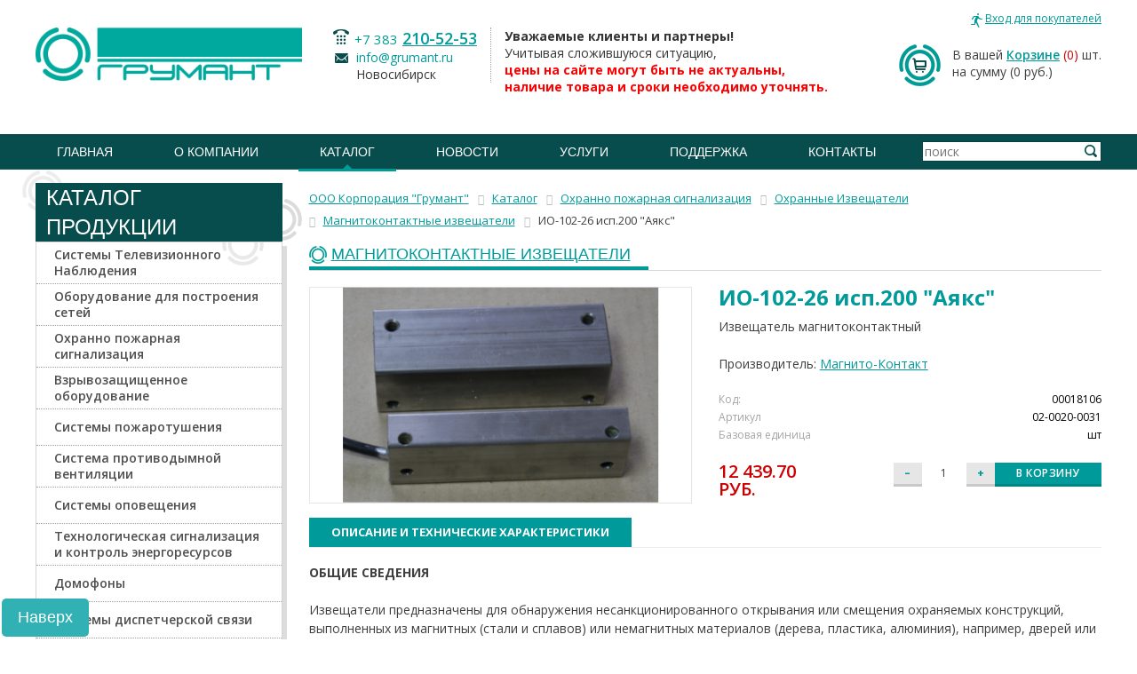

--- FILE ---
content_type: text/html; charset=UTF-8
request_url: https://www.grumant.ru/production/catalog/00018106
body_size: 19414
content:
<!DOCTYPE html>
<!--[if lt IE 7 ]><html lang="ru" class="no-js ie6"><![endif]-->
<!--[if IE 7 ]><html lang="ru" class="no-js ie7"><![endif]-->
<!--[if IE 8 ]><html lang="ru" class="no-js ie8"><![endif]-->
<!--[if IE 9 ]><html lang="ru" class="no-js ie9"><![endif]-->
<!--[if (gt IE 9)|!(IE)]><!--><html lang="ru" class="no-js"><!--<![endif]-->
<head>
	<meta http-equiv="Content-Type" content="text/html; charset=UTF-8" />
<meta name="robots" content="index, follow" />
<meta name="keywords" content="ио-102-26 исп.200 &amp;quot;аякс&amp;quot;, купить ИО-102-26 исп.200 &amp;quot;Аякс&amp;quot;, купить в Новосибирске ИО-102-26 исп.200 &amp;quot;Аякс&amp;quot;, приобрести ИО-102-26 исп.200 &amp;quot;Аякс&amp;quot;, установить ИО-102-26 исп.200 &amp;quot;Аякс&amp;quot;, купить  Магнито-Контакт" />
<meta name="description" content="ИО-102-26 исп.200 &amp;quot;Аякс&amp;quot; | Магнито-Контакт | Извещатель магнитоконтактный, от Корпорация &amp;quot;Грумант&amp;quot;" />
<link rel="canonical" href="https://www.grumant.ru/production/catalog/00018106" />
<script data-skip-moving="true">(function(w, d, n) {var cl = "bx-core";var ht = d.documentElement;var htc = ht ? ht.className : undefined;if (htc === undefined || htc.indexOf(cl) !== -1){return;}var ua = n.userAgent;if (/(iPad;)|(iPhone;)/i.test(ua)){cl += " bx-ios";}else if (/Windows/i.test(ua)){cl += ' bx-win';}else if (/Macintosh/i.test(ua)){cl += " bx-mac";}else if (/Linux/i.test(ua) && !/Android/i.test(ua)){cl += " bx-linux";}else if (/Android/i.test(ua)){cl += " bx-android";}cl += (/(ipad|iphone|android|mobile|touch)/i.test(ua) ? " bx-touch" : " bx-no-touch");cl += w.devicePixelRatio && w.devicePixelRatio >= 2? " bx-retina": " bx-no-retina";if (/AppleWebKit/.test(ua)){cl += " bx-chrome";}else if (/Opera/.test(ua)){cl += " bx-opera";}else if (/Firefox/.test(ua)){cl += " bx-firefox";}ht.className = htc ? htc + " " + cl : cl;})(window, document, navigator);</script>


<link href="/bitrix/css/main/bootstrap.css?1678106057141508" type="text/css"  rel="stylesheet" />
<link href="/bitrix/js/ui/design-tokens/dist/ui.design-tokens.css?172189041426358" type="text/css"  rel="stylesheet" />
<link href="/bitrix/js/ui/fonts/opensans/ui.font.opensans.css?16781059912555" type="text/css"  rel="stylesheet" />
<link href="/bitrix/js/main/popup/dist/main.popup.bundle.css?176179799531694" type="text/css"  rel="stylesheet" />
<link href="/bitrix/templates/old_inside_full/components/grumant_old/catalog/catalog-index/style.css?16781060551121" type="text/css"  rel="stylesheet" />
<link href="/bitrix/templates/old_inside_full/components/bitrix/catalog.element/.default/style.css?167810605725561" type="text/css"  rel="stylesheet" />
<link href="/bitrix/components/grumant_old/breadcrumb/templates/.default/style.css?1678105999585" type="text/css"  rel="stylesheet" />
<link href="/bitrix/components/bitrix/sale.prediction.product.detail/templates/.default/style.css?1678106004381" type="text/css"  rel="stylesheet" />
<link href="/bitrix/templates/old_inside_full/components/bitrix/catalog.element/.default/themes/black/style.css?1678106057594" type="text/css"  rel="stylesheet" />
<link href="/styles/normalize.css?167810547691" type="text/css"  data-template-style="true"  rel="stylesheet" />
<link href="/styles/screen.css?1678105476201794" type="text/css"  data-template-style="true"  rel="stylesheet" />
<link href="/styles/jquery.fancybox.css?16781054764273" type="text/css"  data-template-style="true"  rel="stylesheet" />
<link href="/styles/jquery.bxslider.css?16781054763957" type="text/css"  data-template-style="true"  rel="stylesheet" />
<link href="/bitrix/templates/.default/components/bitrix/sale.basket.basket.line/header-basket/style.css?16781060534160" type="text/css"  data-template-style="true"  rel="stylesheet" />
<link href="/bitrix/templates/old_inside_full/components/grumant_old/menu/top-menu/style.css?1678106054851" type="text/css"  data-template-style="true"  rel="stylesheet" />
<link href="/bitrix/templates/old_inside_full/components/grumant_old/menu/bottom-menu/style.css?1678106054581" type="text/css"  data-template-style="true"  rel="stylesheet" />
<link href="/bitrix/templates/old_inside_full/template_styles.css?1678106057245" type="text/css"  data-template-style="true"  rel="stylesheet" />




<script type="extension/settings" data-extension="currency.currency-core">{"region":"ru"}</script>



	<title>ИО-102-26 исп.200 &quot;Аякс&quot; | Извещатель магнитоконтактный</title>
		<meta name="cmsmagazine" content="ce3dd2eb434b96b3a51364fea7d4b7de" />
	<link href='//fonts.googleapis.com/css?family=Open+Sans:400,300italic,300,400italic,700,700italic,600,600italic&subset=latin,cyrillic' rel='stylesheet' type='text/css' />
		
				<!--[if lte IE 9 ]><link type="text/css" href="/styles/ie-fix.css" rel="stylesheet" /><![endif]-->
				
															
	</head>
	<body>
        <div id="panel"></div>
		<div id="nofooter" class="fix_bottom_bar">
			<div class="nofooter_top">
				<div class="nofooter_cell">
					<div class="nofooter_cont">
						<div id="header" style="margin: 0 0 15px;">
							<div class="wrapper">
								<div class="header_top1">                            
									
									<div class="header_office">
										<noindex>
											<!--'start_frame_cache_iIjGFB'-->
<a rel="nofollow" href="#login_form" class="login_link modal_link" id="auth_top_form"><span class="link_text">Вход для покупателей</span></a>
<div class="hidden">
    <div id="login_form" class="modal_wrapper">
        <div class="modal_title">авторизация</div>
        <div class="login_form">

<form name="system_auth_form6zOYVN" method="post" target="_top" action="/production/catalog/00018106?login=yes" class="validate_form" novalidate>
	<input type="hidden" name="backurl" value="/production/catalog/00018106" />
	<input type="hidden" name="AUTH_FORM" value="Y" />
	<input type="hidden" name="TYPE" value="AUTH" />
    
    <ul class="form_grid">
        <li class="form_row">
            <div class="form_cell title_cell">Логин</div>
            <div class="form_cell">
                <input type="text" name="USER_LOGIN" maxlength="50" value="" size="17" class="input_style" required />
            </div>
        </li>
        <li class="form_row">
            <div class="form_cell title_cell">Пароль</div>
            <div class="form_cell">
                <input type="password" name="USER_PASSWORD" maxlength="50" size="17" class="input_style" required />
            </div>
        </li>
    </ul>
	<div class="button_block"><button type="submit" name="Login" value="Войти" class="button_style type-1 pie-fix" style="color:#fff;"><span class="button_text">войти</span></button></div>
    <div class="forgot_password"><noindex><a href="/personal/profile/?forgot_password=yes&amp;backurl=%2Fproduction%2Fcatalog%2F00018106" rel="nofollow">Забыли пароль</a></noindex></div>
            <div class="registration_link_wrap"><noindex><a href="/personal/profile/?register=yes&amp;backurl=%2Fproduction%2Fcatalog%2F00018106" rel="nofollow" class="registration_link"><span class="link_text">Регистрация</span></a></noindex></div>
        


</form>
        </div>
    </div>
</div>
<!--'end_frame_cache_iIjGFB'--> 
										</noindex>
									</div>
								</div>
								<div class="header_top column_wrapper">
									<div class="left_column">
										<div class="left_cont">
																					<a rel="nofollow" id="logo" href="/"><img src="/files/logo.png" alt="Грумант" class="logo_img" /></a>
																				</div>
									</div>
									<div class="center_column">
										<div class="center_cont">
											<div class="header_contact">
											<div class="contact_column dotted">
	<div class="contact_item">
 <span class="phone_style show_icon"><span class="phone_code"> +7 383</span> <a href="tel:+73832105253">210-52-53</a></span>
	</div>
	<div class="contact_item">
 <span class="email_style show_icon"><a href="mailto:info@grumant.ru" rel="nofollow">info@grumant.ru</a> <br>
		 Новосибирск </span>
	</div>
</div>
<div class="contact_column left_padd">
	<div class="contact_item">
 <b>Уважаемые клиенты и партнеры!</b><br>
			 Учитывая сложившуюся ситуацию,<br>
 <b><span style="color: #ff0000;">цены на сайте могут быть не актуальны,<br>
			 наличие товара и сроки необходимо уточнять.</span></b>
	</div>
</div>
 <br> 
											</div>
										</div>
									</div>
									<div class="right_column">
										<div class="right_cont">
										<div id="bx_basketFKauiI" class="bx-basket bx-opener"><!--'start_frame_cache_bx_basketFKauiI'--><div class="bx-hdr-profile">
	<div class="header_basket">			В вашей <a href="/personal/cart/" class="basket_link">Корзине</a>				<span class="basket_count">(0)</span> шт.
						<br />
			<span>
				на сумму									(0 руб.)
							</span>
							</div>
</div><!--'end_frame_cache_bx_basketFKauiI'--></div>
										</div>
									</div>
								</div>
							</div>
							<div class="header_middle">
								<div class="wrapper column_wrapper">
									<div class="header_search">
									
<form action="/production/" method="get">
    <div class="input_style input_wrap">
        <input type="text" name="q" value="" size="15" maxlength="50"  class="input_style search_input" placeholder="поиск" />
        <div class="button_block"><button name="s" type="submit" value="Поиск" class="search_button"><i class="button_icon"></i></button></div>
        <input type="hidden" name="how" value="r" />
    </div>
</form>
									</div>
									<div id="main_menu">
									 

<nav class="menu_wrap">
    <ul class="default_list menu_list justify_list">
                <li class="menu_item "><a class="menu_link" href="/"><span class="link_text">Главная</span></a></li>
	
				<li class="menu_item ">
				<a class="menu_link" href="/about/">О компании</a>
				<ul class="submenu">

	
	
	
	
						<li class="menu_item">
					<a class="menu_link" href="/about/"> О нас </a>
				</li>
		
	
	
	
	
						<li class="menu_item">
					<a class="menu_link" href="/about/license/">Лицензии</a>
				</li>
		
	
	
	
	
						<li class="menu_item">
					<a class="menu_link" href="/about/rekvizity.php">Реквизиты</a>
				</li>
		
	
	
	
	
						<li class="menu_item">
					<a class="menu_link" href="/about/certificates/">Сертификаты партнеров</a>
				</li>
		
	
	
	
	
						<li class="menu_item">
					<a class="menu_link" href="/about/partners/">Партнеры</a>
				</li>
		
	
	
	
	
						<li class="menu_item">
					<a class="menu_link" href="/about/vacancy/">Вакансии</a>
				</li>
		
	
	
			</ul></li>	
				<li class="menu_item current">
				<a class="menu_link" href="/production/">Каталог</a>
				<ul class="submenu">

	
	
	
	
						<li class="menu_item">
					<a class="menu_link" href="/production/">Каталог</a>
				</li>
		
	
	
	
	
						<li class="menu_item">
					<a class="menu_link" href="/production/proizvoditeli/">Производители</a>
				</li>
		
	
	
	
	
						<li class="menu_item">
					<a class="menu_link" href="/price/">Прайс-лист</a>
				</li>
		
	
	
	
	
						<li class="menu_item">
					<a class="menu_link" href="/marketing/">Маркетинговая информация</a>
				</li>
		
	
	
	
	
						<li class="menu_item">
					<a class="menu_link" href="/production/information-faq/">Информация для клиентов</a>
				</li>
		
	
	
			</ul></li>	
				<li class="menu_item ">
				<a class="menu_link" href="/news/">Новости</a>
				<ul class="submenu">

	
	
	
	
						<li class="menu_item">
					<a class="menu_link" href="/news/">Новости компании</a>
				</li>
		
	
	
	
	
						<li class="menu_item">
					<a class="menu_link" href="/news/partners/">Новости партнеров</a>
				</li>
		
	
	
	
	
						<li class="menu_item">
					<a class="menu_link" href="/news/seminars/">Семинары</a>
				</li>
		
	
	
	
	
						<li class="menu_item">
					<a class="menu_link" href="/news/articles/">Статьи</a>
				</li>
		
	
	
	
	
						<li class="menu_item">
					<a class="menu_link" href="/news/exhibition/">Выставки</a>
				</li>
		
	
	
			</ul></li>	
				<li class="menu_item ">
				<a class="menu_link" href="/services/">Услуги</a>
				<ul class="submenu">

	
	
	
	
						<li class="menu_item">
					<a class="menu_link" href="/services/podbor-oborudovaniya-videonablyudeniya/">Подбор оборудования видеонаблюдения</a>
				</li>
		
	
	
	
	
						<li class="menu_item">
					<a class="menu_link" href="/services/razrabotka-proektov-po-sokhraneniyu-obektov-kulturnogo-naslediya/">Разработка проектов по сохранению объектов культурного наследия</a>
				</li>
		
	
	
	
	
						<li class="menu_item">
					<a class="menu_link" href="/services/arenda-arochnykh-metallodetektorov/">Аренда арочных металлодетекторов</a>
				</li>
		
	
	
			</ul></li>	
				<li class="menu_item ">
				<a class="menu_link" href="/podderzhka/">Поддержка</a>
				<ul class="submenu">

	
	
	
	
						<li class="menu_item">
					<a class="menu_link" href="/podderzhka/zapros-v-tekhpodderzhku/">Запрос в техподдержку</a>
				</li>
		
	
	
	
	
						<li class="menu_item">
					<a class="menu_link" href="/podderzhka/kalkulyatory/">Калькуляторы</a>
				</li>
		
	
	
			</ul></li>	
	
						<li class="menu_item">
					<a class="menu_link" href="/contacts/">Контакты</a>
				</li>
		
	
	


</ul>
</nav>
									</div>
								</div>
							</div>
							                            						</div><!--header-->
						<div id="content" class="typography_content">
							<div class="wrapper">
							<div class='row'>
	<div class='col-xs-12'>
		
<div class="component_container bx-catalog-element bx-black" id="bx_117848907_44768"
	itemscope itemtype="http://schema.org/Product">
	<div class="row">
  <div class="col-xs-3">
		
<div class="component_container left_menu catalog_menu">
	<header class="component_head">
		<i class="circle_icon icon-1"></i><i class="circle_icon icon-2"></i>
		<div class="component_title">Каталог Продукции</div>
	</header>
	<div class="component_body pie-fix">
		<i class="circle_icon icon-1"></i><i class="circle_icon icon-2"></i>
		
	<div class="left_menu">
		
	<ul class='default_list menu_list'>
	<li class="menu_item toggle_container" id="bx_3675056393_2102">
				<div class="toggle_group">
					<div class="toggle_head">

						<a class="menu_link" href="/production/catalog/sistemy_televizionnogo_nablyudeniya/">
							<span class="vertical_cn">
								<span class="link_text">Системы Телевизионного Наблюдения</span>
							</span>
						</a>

					</div>
				</div>

			</li>
	<li class="menu_item toggle_container" id="bx_3675056393_2096">
				<div class="toggle_group">
					<div class="toggle_head">

						<a class="menu_link" href="/production/catalog/oborudovanie_dlya_postroeniya_setey/">
							<span class="vertical_cn">
								<span class="link_text">Оборудование для построения сетей</span>
							</span>
						</a>

					</div>
				</div>

			</li>
	<li class="menu_item toggle_container" id="bx_3675056393_2098">
				<div class="toggle_group">
					<div class="toggle_head">

						<a class="menu_link" href="/production/catalog/okhranno_pozharnaya_signalizatsiya/">
							<span class="vertical_cn">
								<span class="link_text">Охранно пожарная сигнализация</span>
							</span>
						</a>

					</div>
				</div>

			</li>
	<li class="menu_item toggle_container" id="bx_3675056393_2857">
				<div class="toggle_group">
					<div class="toggle_head">

						<a class="menu_link" href="/production/catalog/vzryvozashchishchennoe-oborudovanie/">
							<span class="vertical_cn">
								<span class="link_text">Взрывозащищенное оборудование</span>
							</span>
						</a>

					</div>
				</div>

			</li>
	<li class="menu_item toggle_container" id="bx_3675056393_2258">
				<div class="toggle_group">
					<div class="toggle_head">

						<a class="menu_link" href="/production/catalog/sistemy_pozharotusheniya/">
							<span class="vertical_cn">
								<span class="link_text">Системы пожаротушения</span>
							</span>
						</a>

					</div>
				</div>

			</li>
	<li class="menu_item toggle_container" id="bx_3675056393_3123">
				<div class="toggle_group">
					<div class="toggle_head">

						<a class="menu_link" href="/production/catalog/sistema_protivodymnoy_ventilyatsii/">
							<span class="vertical_cn">
								<span class="link_text">Система противодымной вентиляции</span>
							</span>
						</a>

					</div>
				</div>

			</li>
	<li class="menu_item toggle_container" id="bx_3675056393_2101">
				<div class="toggle_group">
					<div class="toggle_head">

						<a class="menu_link" href="/production/catalog/sistemy_opoveshcheniya/">
							<span class="vertical_cn">
								<span class="link_text">Системы оповещения</span>
							</span>
						</a>

					</div>
				</div>

			</li>
	<li class="menu_item toggle_container" id="bx_3675056393_3056">
				<div class="toggle_group">
					<div class="toggle_head">

						<a class="menu_link" href="/production/catalog/tekhnologicheskaya_signalizatsiya_i_kontrol_energoresursov/">
							<span class="vertical_cn">
								<span class="link_text">Технологическая сигнализация и контроль энергоресурсов</span>
							</span>
						</a>

					</div>
				</div>

			</li>
	<li class="menu_item toggle_container" id="bx_3675056393_2281">
				<div class="toggle_group">
					<div class="toggle_head">

						<a class="menu_link" href="/production/catalog/domofony/">
							<span class="vertical_cn">
								<span class="link_text">Домофоны</span>
							</span>
						</a>

					</div>
				</div>

			</li>
	<li class="menu_item toggle_container" id="bx_3675056393_2861">
				<div class="toggle_group">
					<div class="toggle_head">

						<a class="menu_link" href="/production/catalog/sistemy-dispetcherskoy-svyazi/">
							<span class="vertical_cn">
								<span class="link_text">Системы диспетчерской связи</span>
							</span>
						</a>

					</div>
				</div>

			</li>
	<li class="menu_item toggle_container" id="bx_3675056393_2100">
				<div class="toggle_group">
					<div class="toggle_head">

						<a class="menu_link" href="/production/catalog/sistemy_kontrolya_dostupa/">
							<span class="vertical_cn">
								<span class="link_text">Системы Контроля Доступа</span>
							</span>
						</a>

					</div>
				</div>

			</li>
	<li class="menu_item toggle_container" id="bx_3675056393_2099">
				<div class="toggle_group">
					<div class="toggle_head">

						<a class="menu_link" href="/production/catalog/sistemy_avtomatiki_dlya_vorot_i_shlagbaumy/">
							<span class="vertical_cn">
								<span class="link_text">Шлагбаумы и автоматика для ворот</span>
							</span>
						</a>

					</div>
				</div>

			</li>
	<li class="menu_item toggle_container" id="bx_3675056393_2097">
				<div class="toggle_group">
					<div class="toggle_head">

						<a class="menu_link" href="/production/catalog/oborudovanie_elektropitaniya_akkumulyatory_batareyki/">
							<span class="vertical_cn">
								<span class="link_text">Оборудование электропитания, аккумуляторы</span>
							</span>
						</a>

					</div>
				</div>

			</li>
	<li class="menu_item toggle_container" id="bx_3675056393_2103">
				<div class="toggle_group">
					<div class="toggle_head">

						<a class="menu_link" href="/production/catalog/shkafy_19_termoshkafy/">
							<span class="vertical_cn">
								<span class="link_text">Шкафы 19&quot;, Термошкафы, Щиты и Боксы</span>
							</span>
						</a>

					</div>
				</div>

			</li>
	<li class="menu_item toggle_container" id="bx_3675056393_2490">
				<div class="toggle_group">
					<div class="toggle_head">

						<a class="menu_link" href="/production/catalog/oborudovanie_sks/">
							<span class="vertical_cn">
								<span class="link_text">Оборудование СКС</span>
							</span>
						</a>

					</div>
				</div>

			</li>
	<li class="menu_item toggle_container" id="bx_3675056393_2418">
				<div class="toggle_group">
					<div class="toggle_head">

						<a class="menu_link" href="/production/catalog/kabel_kanal_truba/">
							<span class="vertical_cn">
								<span class="link_text">Кабель-канал, Труба</span>
							</span>
						</a>

					</div>
				</div>

			</li>
	<li class="menu_item toggle_container" id="bx_3675056393_2095">
				<div class="toggle_group">
					<div class="toggle_head">

						<a class="menu_link" href="/production/catalog/kabelnaya_produktsiya/">
							<span class="vertical_cn">
								<span class="link_text">Кабельная продукция</span>
							</span>
						</a>

					</div>
				</div>

			</li>
	<li class="menu_item toggle_container" id="bx_3675056393_2498">
				<div class="toggle_group">
					<div class="toggle_head">

						<a class="menu_link" href="/production/catalog/elektrooborudovanie/">
							<span class="vertical_cn">
								<span class="link_text">Электрооборудование</span>
							</span>
						</a>

					</div>
				</div>

			</li>
	<li class="menu_item toggle_container" id="bx_3675056393_2424">
				<div class="toggle_group">
					<div class="toggle_head">

						<a class="menu_link" href="/production/catalog/materialy/">
							<span class="vertical_cn">
								<span class="link_text">Материалы</span>
							</span>
						</a>

					</div>
				</div>

			</li>
	<li class="menu_item toggle_container" id="bx_3675056393_2417">
				<div class="toggle_group">
					<div class="toggle_head">

						<a class="menu_link" href="/production/catalog/instrumenty/">
							<span class="vertical_cn">
								<span class="link_text">Инструменты</span>
							</span>
						</a>

					</div>
				</div>

			</li>
	</ul>
	</div>
  </div>
</div>
<br/>
	</div>
	<div class="col-xs-9">
	<link href="/bitrix/css/main/font-awesome.css?167810605728777" type="text/css" rel="stylesheet" />
<div class="bx-breadcrumb" itemprop="http://schema.org/breadcrumb" itemscope itemtype="http://schema.org/BreadcrumbList">
			<div class="bx-breadcrumb-item" id="bx_breadcrumb_0" itemprop="itemListElement" itemscope itemtype="http://schema.org/ListItem">
				
				<a href="/" title="ООО Корпорация &quot;Грумант&quot;" itemprop="url">
					<span itemprop="name">ООО Корпорация &quot;Грумант&quot;</span>
				</a>
				<meta itemprop="position" content="1" />
			</div>
			<div class="bx-breadcrumb-item" id="bx_breadcrumb_1" itemprop="itemListElement" itemscope itemtype="http://schema.org/ListItem">
				<i class="fa fa-angle-right"></i>
				<a href="/production/" title="Каталог" itemprop="url">
					<span itemprop="name">Каталог</span>
				</a>
				<meta itemprop="position" content="2" />
			</div>
			<div class="bx-breadcrumb-item" id="bx_breadcrumb_2" itemprop="itemListElement" itemscope itemtype="http://schema.org/ListItem">
				<i class="fa fa-angle-right"></i>
				<a href="/production/catalog/okhranno_pozharnaya_signalizatsiya/" title="Охранно пожарная сигнализация" itemprop="url">
					<span itemprop="name">Охранно пожарная сигнализация</span>
				</a>
				<meta itemprop="position" content="3" />
			</div>
			<div class="bx-breadcrumb-item" id="bx_breadcrumb_3" itemprop="itemListElement" itemscope itemtype="http://schema.org/ListItem">
				<i class="fa fa-angle-right"></i>
				<a href="/production/catalog/okhrannye_izveshchateli/" title="Охранные Извещатели" itemprop="url">
					<span itemprop="name">Охранные Извещатели</span>
				</a>
				<meta itemprop="position" content="4" />
			</div>
			<div class="bx-breadcrumb-item" id="bx_breadcrumb_4" itemprop="itemListElement" itemscope itemtype="http://schema.org/ListItem">
				<i class="fa fa-angle-right"></i>
				<a href="/production/catalog/magnitokontaktnye_izveshchateli/" title="Магнитоконтактные извещатели" itemprop="url">
					<span itemprop="name">Магнитоконтактные извещатели</span>
				</a>
				<meta itemprop="position" content="5" />
			</div>
			<div class="bx-breadcrumb-item" itemprop="itemListElement" itemscope itemtype="http://schema.org/ListItem">
				<i class="fa fa-angle-right"></i>
				<span itemprop="name">ИО-102-26 исп.200 &quot;Аякс&quot;</span>
				<meta itemprop="position" content="6" />
			</div><div style="clear:both"></div></div>				<div class="row">
			<div class="col-xs-12">
				<header class="component_head">
					<div class="component_title">
						<a href="/production/catalog/magnitokontaktnye_izveshchateli/" class="title_text">Магнитоконтактные извещатели</a>
					</div>
				</header>
			</div>
		</div>
						<div class="row">
			<div class="col-xs-6">
				<div class="product-item-detail-slider-container" id="bx_117848907_44768_big_slider" data-sale="">
					<span class="product-item-detail-slider-close" data-entity="close-popup"></span>
					<div class="product-item-detail-slider-block
						"
						data-entity="images-slider-block">
						<span class="product-item-detail-slider-left" data-entity="slider-control-left" style="display: none;"></span>
						<span class="product-item-detail-slider-right" data-entity="slider-control-right" style="display: none;"></span>
						<div class="product-item-label-text product-item-label-big product-item-label-top product-item-label-left" id="bx_117848907_44768_sticker"
							style="display: none;">
													</div>
												<div class="product-item-detail-slider-images-container" data-entity="images-container">
																<div class="product-item-detail-slider-image active" data-entity="image" data-id="10236751">
										<img data-original="/upload/iblock/341/hmwzwcpl47elzjd1nayt8cqf6m3edt15/io10226isp200ayaks.jpg" src="/upload/iblock/341/hmwzwcpl47elzjd1nayt8cqf6m3edt15/io10226isp200ayaks.jpg" alt="Извещатель магнитоконтактный" title="ИО-102-26 исп.200 &quot;Аякс&quot; - Извещатель магнитоконтактный" itemprop="image">
									</div>
															</div>
					</div>
									</div>
			</div>
			<div class="col-xs-6">
				<div class="row">
					<div class="col-xs-12">
						<h1 class="title_text" style="margin:0 0 10px 0;line-height:1;color:#009a9a;
">ИО-102-26 исп.200 &quot;Аякс&quot;</h1>
						<div class="product-item-detail-info-section">
															<p>Извещатель магнитоконтактный</p>
																						<p>Производитель:
									<a href="/production/proizvoditeli/vse/magnito-kontakt"
									   title="Все продукты производителя Магнито-Контакт">Магнито-Контакт</a>
								<p>
																									<div class="product-item-detail-info-container">
																									<dl class="product-item-detail-properties">
																													<dt>Код:</dt>
															<dd>00018106</dd>
																														<dt>Артикул</dt>
																<dd>02-0020-0031																</dd>
																																<dt>Базовая единица</dt>
																<dd>шт																</dd>
																													</dl>
																								</div>
																	</div>

						<div class="row">
																													
										<div class="col-xs-4">
										  <div class="price-block">
											<span class="product__price">12 439.70 руб.</span>
										  </div>
										</div>
										

										<div class="product-item__pay-block_col product-item__pay-block_col--price" style="display:none;">
																						<div class="product-item-detail-price-current" id="bx_117848907_44768_price" style="font-size:24px;line-height:1;font-variant:small-caps;">
												12 439.70 руб.											</div>
																					</div>
																					<div class="product-item-detail-info-container"
												style="display: none;"												data-entity="price-ranges-block">
												<div class="product-item-detail-info-container-title">
													Цены													<span data-entity="price-ranges-ratio-header">
														(цена за 1 шт)
													</span>
												</div>
												<dl class="product-item-detail-properties" data-entity="price-ranges-body">
																									</dl>
											</div>
																						
											<div class="col-xs-8">
												<div class="button-block" id="bx_117848907_44768_basket_actions" data-entity="main-button-container">
													<div class="product__counter counter" data-entity="quantity-block">
														<!-- minus -->
													  <input
														type="button"
														class="cminus button button--grey"
														value="–"
														id="bx_117848907_44768_quant_down">
														<!-- value -->
													  <input
														id="bx_117848907_44768_quantity"
														type="number"
														value="1"
														class="cvalue"
														name="quantity"
														min="1"
														contenteditable="false">
														<!-- plus -->
													  <input
														type="button"
														class="cplus button button--grey"
														value="+"
														id="bx_117848907_44768_quant_up">
													</div>
											

											<div class="product-item__pay-block_col product-item__pay-block_col--quantity" style="display: none;"
												data-entity="quantity-block">
												<div class="product-item-detail-info-container-title"></div>
												<div class="product-item-amount">
													<div class="product-item-amount-field-container">
														<span class="product-item-amount-field-btn-minus no-select" id="bx_117848907_44768_quant_down"></span>
														<input class="product-item-amount-field" id="bx_117848907_44768_quantity" type="number"
															value="1">
														<span class="product-item-amount-field-btn-plus no-select" id="bx_117848907_44768_quant_up"></span>
														<span class="product-item-amount-description-container">
															<span id="bx_117848907_44768_quant_measure">
																шт															</span>
															<span id="bx_117848907_44768_price_total"></span>
														</span>
													</div>
												</div>
											</div>
																					
										<button
											type="button"
											class="button button--default btn-buy"
											id="bx_117848907_44768_add_basket_link">В корзину</button>
										</div>
									</div>

										<div data-entity="main-button-container" style="display:none;">
											<div id="bx_117848907_44768_basket_actions" style="display: ;">
																									<button class="btn-link product-item-detail-buy-button" id="bx_117848907_44768_add_basket_link"
															href="javascript:void(0);"><i class="fa fa-shopping-cart"></i>&nbsp;В корзину</button>
																								</div>
																						<div class="product-item-detail-info-container">
												<a class="btn btn-link product-item-detail-buy-button" id="bx_117848907_44768_not_avail"
													href="javascript:void(0)"
													rel="nofollow" style="display: none;">
													Уточните наличие у менеджера												</a>
											</div>
										</div>
										                        						</div>
					</div>
				</div>
			</div>
		</div>
		<div class="row">
			<div class="col-xs-12">
							</div>
		</div>
		<div class="row" style="padding-top:15px;">
			<div class="col-xs-12">
				<div class="row" id="bx_117848907_44768_tabs">
					<div class="col-xs-12">
						<div class="product-item-detail-tabs-container">
														<ul class="product-item-detail-tabs-list">
																	<li class="product-item-detail-tab active" data-entity="tab" data-value="description">
										<a href="javascript:void(0);" class="product-item-detail-tab-link">
											<span>Описание и технические характеристики</span>
										</a>
									</li>
									
																							</ul>
						</div>
					</div>
				</div>
				<div class="row" id="bx_117848907_44768_tab_containers">
					<div class="col-xs-12">
													<div class="product-item-detail-tab-content active" data-entity="tab-container" data-value="description"
								itemprop="description">
								<p>
 <b>ОБЩИЕ СВЕДЕНИЯ </b>
</p>
<p>
	 Извещатели предназначены для обнаружения несанкционированного открывания или смещения охраняемых конструкций, выполненных из магнитных (стали и сплавов) или немагнитных материалов (дерева, пластика, алюминия), например, дверей или ворот зданий, сооружений, железнодорожных контейнеров, ангаров, с последующей выдачей извещения о тревоге на приемно-контрольный прибор или оконечное объектовое устройство системы передачи извещений по ГОСТ Р 52435-2015.
</p>
<p>
	 Извещатели состоят из исполнительного и задающего блоков.
</p>
<p>
	 Исполнительный блок извещателей выполнен на основе магнитоуправляемого герметизированного контакта (геркона). Задающий блок извещателей выполнен на основе постоянного магнита.
</p>
<ul>
	<li> Корпуса изделий&nbsp;200-й серии (исп.200, 202, 204, 205) ПАШК.425119.066 ТУ, (исп.250, 251) ПАШК.425119.064 ТУ&nbsp;выполнены из нержавейки. </li>
</ul>
<p>
	 При приближении магнита к датчику происходит замыкание (переключение) контактов геркона, в момент, когда напряженность поля, создаваемого постоянным магнитом, становится равной напряженности поля срабатывания геркона.
</p>
<p>
 <b>ТЕХНИЧЕСКИЕ ХАРАКТЕРИСТИКИ </b>
</p>
<table class="data-table">
<tbody>
<tr>
	<th>
		 НОМЕР ИСПОЛНЕНИЯ, ТОРГОВОЕ НАЗВАНИЕ
	</th>
	<th>
		 ТИП ПРИМЕНЯЕМОГО ГЕРКОНА
	</th>
	<th>
		 ДЛИНА ВЫВОДОВ, ММ&nbsp;<br>
		 ТИП ПРОВОДА
	</th>
	<th>
		 КОРПУС, ТУ
	</th>
</tr>
<tr>
	<td>
 <b>– исп. 200,"Нержавейка"</b>
	</td>
	<td>
		 Нормально разомкнутый
	</td>
	<td>
		 1000*×ПВС 2×0.75 (двойная изоляция)&nbsp;<br>
		 Ø5,8мм
	</td>
	<td rowspan="4">
		 нержавейка, ПАШК 425119.066 ТУ.
	</td>
</tr>
</tbody>
</table>
 <br>
<table class="data-table">
<tbody>
<tr>
	<th>
		 ТИП ИЗДЕЛИЯ
	</th>
	<th>
		 РАССТОЯНИЕ МЕЖДУ ДАТЧИКОМ И МАГНИТОМ В ЗАМКНУТОМ (ПЕРЕКЛЮЧЕННОМ) СОСТОЯНИИ
	</th>
	<th>
		 РАССТОЯНИЕ МЕЖДУ ДАТЧИКОМ И МАГНИТОМ В РАЗОМКНУТОМ (НЕ ПЕРЕКЛЮЧЕННОМ) СОСТОЯНИИ
	</th>
</tr>
<tr>
	<td>
		 исп. 200
	</td>
	<td>
		 55 мм и менее
	</td>
	<td>
		 85 мм и более
	</td>
</tr>
</tbody>
</table>
<p>
	 Максимально допустимый допуск соосности крепления датчика и магнита - 10 мм.
</p>
<p>
 <b>Для всех исполнений изделия: </b>
</p>
<p>
	 Сопротивление замкнутых контактов - не более 0,5 Ом
</p>
<p>
	 Сопротивление изоляции между замкнутыми выводами датчика и корпусом, не менее: в нормальных климатических условиях 20 МОм, при повышенной относительной влажности 98%(с конденсацией влаги) при 35°С 1 МОм
</p>
<p>
 <b> Электрические параметры извещателей в зависимости от условий работы </b>
</p>
<table class="data-table">
<tbody>
<tr>
	<th>
		 ПАРАМЕТР
	</th>
	<th>
		 ИСП. 200
	</th>
</tr>
<tr>
	<td>
		 Коммутируемый ток
	</td>
	<td>
		 до 0,5 А
	</td>
</tr>
<tr>
	<td>
		 Коммутируемое напряжение
	</td>
	<td>
		 до 72 В
	</td>
</tr>
<tr>
	<td>
		 Максимальная коммутируемая мощность
	</td>
	<td>
		 10 Вт
	</td>
</tr>
<tr>
	<td>
		 Габаритные размеры и масса блока геркона
	</td>
	<td>
		 120х40х20,<br>
		 0,3 кг
	</td>
</tr>
<tr>
	<td>
		 Габаритные размеры и масса блока магнита
	</td>
	<td>
		 120х40х40,<br>
		 0,6 кг
	</td>
</tr>
<tr>
	<td>
		 Диапазон температур
	</td>
	<td>
		 от -50 до +50С
	</td>
</tr>
<tr>
	<td>
		 Относительная влажность
	</td>
	<td>
		 влажность 98% при 35 С
	</td>
</tr>
<tr>
	<td>
		 Сопротивление замкнутых контактов
	</td>
	<td>
		 0,5 Ом
	</td>
</tr>
<tr>
	<td>
		 Степень защиты оболочки по ГОСТ 14254-96
	</td>
	<td>
		 IP68
	</td>
</tr>
</tbody>
</table>							</div>
														<div class="product-item-detail-tab-content" data-entity="tab-container" data-value="instructions">
                            <table class="table table-hover">
                                <tbody>
                                                                </tbody>
                            </table>
							</div>
												</div>
				</div>
			</div>
			<div class="col-xs-12">
				<div>
									</div>
			</div>
		</div>
		<div class="row">
			<div class="col-xs-12">
				<!--'start_frame_cache_OhECjo'-->
	<span id="sale_gift_product_440261927" class="sale_prediction_product_detail_container"></span>

		<!--'end_frame_cache_OhECjo'-->			</div>
		</div>
	</div>
	<!--Small Card-->
	<div class="product-item-detail-short-card-fixed hidden-xs hidden-sm hidden-md hidden-lg" id="bx_117848907_44768_small_card_panel">
		<div class="product-item-detail-short-card-content-container">
			<table>
				<tr>
					<td rowspan="2" class="product-item-detail-short-card-image">
						<img src="" style="height: 65px;" data-entity="panel-picture">
					</td>
					<td class="product-item-detail-short-title-container" data-entity="panel-title">
						<span class="product-item-detail-short-title-text">ИО-102-26 исп.200 &quot;Аякс&quot;</span>
					</td>
					<td rowspan="2" class="product-item-detail-short-card-price">
												<div class="product-item-detail-price-current" data-entity="panel-price">
							12 439.70 руб.						</div>
					</td>
											<td rowspan="2" class="product-item-detail-short-card-btn"
							style="display: ;"
							data-entity="panel-add-button">
							<a class="btn btn-link product-item-detail-buy-button"
								id="bx_117848907_44768_add_basket_link"
								href="javascript:void(0);">
								<span>В корзину</span>
							</a>
						</td>
											<td rowspan="2" class="product-item-detail-short-card-btn"
						style="display: none;"
						data-entity="panel-not-available-button">
						<a class="btn btn-link product-item-detail-buy-button" href="javascript:void(0)"
							rel="nofollow">
							Уточните наличие у менеджера						</a>
					</td>
				</tr>
							</table>
		</div>
	</div>
	
	<!--Top tabs-->
	
	<div class="product-item-detail-tabs-container-fixed hidden-xs hidden-sm hidden-md hidden-lg" id="bx_117848907_44768_tabs_panel">
		<ul class="product-item-detail-tabs-list">
			<!-- description -->
						<li class="product-item-detail-tab active" data-entity="tab" data-value="description">
				<a href="javascript:void(0);" class="product-item-detail-tab-link">
					<span>Полное описание</span>
				</a>
			</li>
						<!-- Instructions -->
					</ul>
	</div>

	<meta itemprop="name" content="ИО-102-26 исп.200 &quot;Аякс&quot;" />
	<meta itemprop="brand" content="Охранные извещатели" />
	<meta itemprop="category" content="Охранно пожарная сигнализация/Охранные Извещатели/Магнитоконтактные извещатели" />
			<span itemprop="offers" itemscope itemtype="http://schema.org/Offer">
			<meta itemprop="price" content="12439.7" />
			<meta itemprop="priceCurrency" content="RUB" />
			<link itemprop="availability" href="http://schema.org/InStock" />
		</span>
		</div>
</div>
							</div>
	</div>								</div>
							<div class="clearfix"></div>
						</div><!--content-->
					</div>
				</div>
			</div>
			<div id="footer">
				<div class="footer_cell">
					<div class="footer_top column_wrapper">
						<div class="wrapper">
							<div class="left_column">
								<div class="left_cont">
                                                                            <a href="/" id="footer_logo"><img src="/files/logo_footer.png" alt="Грумант" class="logo_img" /></a>
                                                                    </div>
							</div>
							<div class="center_column">
								<div class="center_cont">
									<div class="footer_menu">
                                        
<noindex>
<ul class="default_list menu_list">
    <li class="menu_item"><a rel="nofollow" href="/about/" class="menu_link">О компании</a></li>
    <li class="menu_item"><a rel="nofollow" href="/news/" class="menu_link">Новости</a></li>
    <li class="menu_item"><a rel="nofollow" href="/production/" class="menu_link">Каталог</a></li>
    <li class="menu_item"><a rel="nofollow" href="/podderzhka/" class="menu_link">Поддержка</a></li>
    <li class="menu_item"><a rel="nofollow" href="/about/partners/" class="menu_link">Партнеры</a></li>
    <li class="menu_item"><a rel="nofollow" href="/contacts/" class="menu_link">Контакты</a></li>

</ul>
</noindex>
									</div>
								</div>
							</div>
							<div class="right_column">
								<div class="right_cont">
									<div class="footer_contact">
                                        <div itemscope="" itemtype="http://schema.org/Organization">
	<div itemprop="address" itemscope="" itemtype="http://schema.org/PostalAddress">
		<div class="contact_item">
 <span class="address_style"><span class="title">Адрес:</span> <span itemprop="postalCode">630123</span>, г. <span itemprop="addressLocality">Новосибирск</span>, <span itemprop="streetAddress">ул. Красногорская, 27а</span></span>
		</div>
	</div>
	<div class="contact_item">
 <span class="phone_style"><span class="title">Тел./факс:</span> <span itemprop="telephone"><a href="tel:+73832105253">+7 (383) 210-5253</a></span></span>
	</div>
	<div class="contact_item">
 <span class="email_style show_icon"><span class="email_style"><span class="title">E-mail:</span> <a rel="nofollow" href="mailto:info@grumant.ru"><span itemprop="email">info@grumant.ru</span></a></span></span>
	</div>
	<div class="contact_item">
			<p>
 <a target="_blank" href="https://vk.com/grumantcorp"><img width="40" alt="VK/Вконтакте" src="/images/vk.svg" height="40" title="ВКонтакте"></a> <a href="https://t.me/grumantcorporation" target="_blank"><img width="40" alt="Telegram GrumCorp" src="/upload/medialibrary/5ef/qvj9a1rtokz6e72vi5tm58mulfbhe3ga/teleg_icon.png" height="40" title="Telegram GrumCorp"></a>
			</p>
	</div>
</div>
 <br>									</div>
								</div>
							</div>
						</div>
					</div>
					<div class="">
						<div class="wrapper">
							<div id="copyright">                             
                                «Грумант» Системы безопасности &copy; 2026                            </div>
						</div>
					</div>
                    
<div id="buttom_on_top">Наверх</div>    
                    //                    <!-- Yandex.Metrika informer -->
<!-- Yandex.Metrika counter -->
<noscript><div><img src="//mc.yandex.ru/watch/18745069" style="position:absolute; left:-9999px;" alt="" /></div></noscript>
<!-- /Yandex.Metrika counter -->

<!-- Global site tag (gtag.js) - Google Analytics -->
				</div>
			</div><!--footer-->

		</div><!--nofooter -->
	<script>if(!window.BX)window.BX={};if(!window.BX.message)window.BX.message=function(mess){if(typeof mess==='object'){for(let i in mess) {BX.message[i]=mess[i];} return true;}};</script>
<script>(window.BX||top.BX).message({"pull_server_enabled":"Y","pull_config_timestamp":1750412903,"shared_worker_allowed":"Y","pull_guest_mode":"N","pull_guest_user_id":0,"pull_worker_mtime":1750412901});(window.BX||top.BX).message({"PULL_OLD_REVISION":"Для продолжения корректной работы с сайтом необходимо перезагрузить страницу."});</script>
<script>(window.BX||top.BX).message({"JS_CORE_LOADING":"Загрузка...","JS_CORE_NO_DATA":"- Нет данных -","JS_CORE_WINDOW_CLOSE":"Закрыть","JS_CORE_WINDOW_EXPAND":"Развернуть","JS_CORE_WINDOW_NARROW":"Свернуть в окно","JS_CORE_WINDOW_SAVE":"Сохранить","JS_CORE_WINDOW_CANCEL":"Отменить","JS_CORE_WINDOW_CONTINUE":"Продолжить","JS_CORE_H":"ч","JS_CORE_M":"м","JS_CORE_S":"с","JSADM_AI_HIDE_EXTRA":"Скрыть лишние","JSADM_AI_ALL_NOTIF":"Показать все","JSADM_AUTH_REQ":"Требуется авторизация!","JS_CORE_WINDOW_AUTH":"Войти","JS_CORE_IMAGE_FULL":"Полный размер"});</script><script src="/bitrix/js/main/core/core.js?1761798166511455"></script><script>BX.Runtime.registerExtension({"name":"main.core","namespace":"BX","loaded":true});</script>
<script>BX.setJSList(["\/bitrix\/js\/main\/core\/core_ajax.js","\/bitrix\/js\/main\/core\/core_promise.js","\/bitrix\/js\/main\/polyfill\/promise\/js\/promise.js","\/bitrix\/js\/main\/loadext\/loadext.js","\/bitrix\/js\/main\/loadext\/extension.js","\/bitrix\/js\/main\/polyfill\/promise\/js\/promise.js","\/bitrix\/js\/main\/polyfill\/find\/js\/find.js","\/bitrix\/js\/main\/polyfill\/includes\/js\/includes.js","\/bitrix\/js\/main\/polyfill\/matches\/js\/matches.js","\/bitrix\/js\/ui\/polyfill\/closest\/js\/closest.js","\/bitrix\/js\/main\/polyfill\/fill\/main.polyfill.fill.js","\/bitrix\/js\/main\/polyfill\/find\/js\/find.js","\/bitrix\/js\/main\/polyfill\/matches\/js\/matches.js","\/bitrix\/js\/main\/polyfill\/core\/dist\/polyfill.bundle.js","\/bitrix\/js\/main\/core\/core.js","\/bitrix\/js\/main\/polyfill\/intersectionobserver\/js\/intersectionobserver.js","\/bitrix\/js\/main\/lazyload\/dist\/lazyload.bundle.js","\/bitrix\/js\/main\/polyfill\/core\/dist\/polyfill.bundle.js","\/bitrix\/js\/main\/parambag\/dist\/parambag.bundle.js"]);
</script>
<script>BX.Runtime.registerExtension({"name":"ui.design-tokens","namespace":"window","loaded":true});</script>
<script>BX.Runtime.registerExtension({"name":"ui.fonts.opensans","namespace":"window","loaded":true});</script>
<script>BX.Runtime.registerExtension({"name":"main.popup","namespace":"BX.Main","loaded":true});</script>
<script>BX.Runtime.registerExtension({"name":"popup","namespace":"window","loaded":true});</script>
<script>BX.Runtime.registerExtension({"name":"fx","namespace":"window","loaded":true});</script>
<script>BX.Runtime.registerExtension({"name":"currency.currency-core","namespace":"BX.Currency","loaded":true});</script>
<script>BX.Runtime.registerExtension({"name":"currency","namespace":"window","loaded":true});</script>
<script>(window.BX||top.BX).message({"LANGUAGE_ID":"ru","FORMAT_DATE":"DD.MM.YYYY","FORMAT_DATETIME":"DD.MM.YYYY HH:MI:SS","COOKIE_PREFIX":"BITRIX_SM","SERVER_TZ_OFFSET":"10800","UTF_MODE":"Y","SITE_ID":"s1","SITE_DIR":"\/","USER_ID":"","SERVER_TIME":1768611471,"USER_TZ_OFFSET":0,"USER_TZ_AUTO":"Y","bitrix_sessid":"8b1d6bb1cbf2b636df765d24371c9fcb"});</script><script src="/bitrix/js/pull/protobuf/protobuf.js?1678105992274055"></script>
<script src="/bitrix/js/pull/protobuf/model.js?167810599270928"></script>
<script src="/bitrix/js/main/core/core_promise.js?16781059795220"></script>
<script src="/bitrix/js/rest/client/rest.client.js?167810597917414"></script>
<script src="/bitrix/js/pull/client/pull.client.js?175041290283861"></script>
<script src="/bitrix/js/main/popup/dist/main.popup.bundle.js?1761798252119952"></script>
<script src="/bitrix/js/main/core/core_fx.js?167810597916888"></script>
<script src="/bitrix/js/currency/currency-core/dist/currency-core.bundle.js?17218903558800"></script>
<script src="/bitrix/js/currency/core_currency.js?17218903551181"></script>
<script>
					(function () {
						"use strict";

						var counter = function ()
						{
							var cookie = (function (name) {
								var parts = ("; " + document.cookie).split("; " + name + "=");
								if (parts.length == 2) {
									try {return JSON.parse(decodeURIComponent(parts.pop().split(";").shift()));}
									catch (e) {}
								}
							})("BITRIX_CONVERSION_CONTEXT_s1");

							if (cookie && cookie.EXPIRE >= BX.message("SERVER_TIME"))
								return;

							var request = new XMLHttpRequest();
							request.open("POST", "/bitrix/tools/conversion/ajax_counter.php", true);
							request.setRequestHeader("Content-type", "application/x-www-form-urlencoded");
							request.send(
								"SITE_ID="+encodeURIComponent("s1")+
								"&sessid="+encodeURIComponent(BX.bitrix_sessid())+
								"&HTTP_REFERER="+encodeURIComponent(document.referrer)
							);
						};

						if (window.frameRequestStart === true)
							BX.addCustomEvent("onFrameDataReceived", counter);
						else
							BX.ready(counter);
					})();
				</script>



<script src="/scripts/modernizr-2.0.6.min.js?167810547616226"></script>
<script src="/scripts/jquery/jquery-1.8.3.min.js?167810547693637"></script>
<script src="/scripts/jquery/jquery-ui-1.10.2.custom.min.js?1678105476228062"></script>
<script src="/scripts/jquery/jquery.mousewheel.min.js?16781054761392"></script>
<script src="/scripts/jquery/jquery.carouFredSel-6.1.0-packed.js?167810547636416"></script>
<script src="/scripts/jquery/jquery.fancybox.pack.js?167810547622595"></script>
<script src="/scripts/jquery/jquery.formstyler.min.js?16781054768739"></script>
<script src="/scripts/jquery/jquery.validate.min.js?167810547620886"></script>
<script src="/scripts/jquery/additional-methods.min.js?167810547610731"></script>
<script src="/scripts/jquery/jquery.maskedinput-1.3.1.min.js?16781054763568"></script>
<script src="/scripts/imagepreloader.js?16781054761008"></script>
<script src="/scripts/app.js?167810547638580"></script>
<script src="/js/jquery.highlight-1.1.js?1678105475754"></script>
<script src="/js/script.js?16781054752007"></script>
<script src="/js/jquery.bxslider.min.js?167810547519361"></script>
<script src="/bitrix/templates/.default/components/bitrix/sale.basket.basket.line/header-basket/script.js?16781060535335"></script>
<script src="/bitrix/templates/old_inside_full/components/grumant_old/menu/top-menu/script.js?1678106054173"></script>
<script src="/bitrix/templates/old_inside_full/components/bitrix/catalog.element/.default/script.js?167810605787334"></script>
<script src="/bitrix/components/bitrix/sale.prediction.product.detail/templates/.default/script.js?1678106004579"></script>


<script type="text/javascript">
		$(function() {
		$('.fancybox').fancybox({
			'transitionIn': 'elastic',
			'transitionOut': 'elastic',
			'speedIn': 600,
			'speedOut': 200,
			'overlayShow': false,
			'cyclic' : true,
			'padding': 10,
			'titlePosition': 'over',
			
			'onComplete': function() {
				$("#fancybox-title").css({ 'bottom': '10px' });
				
			} 
		});
		});
		</script>
<script>
var bx_basketFKauiI = new BitrixSmallCart;
</script>
<script type="text/javascript">
	bx_basketFKauiI.siteId       = 's1';
	bx_basketFKauiI.cartId       = 'bx_basketFKauiI';
	bx_basketFKauiI.ajaxPath     = '/bitrix/components/bitrix/sale.basket.basket.line/ajax.php';
	bx_basketFKauiI.templateName = 'header-basket';
	bx_basketFKauiI.arParams     =  {'HIDE_ON_BASKET_PAGES':'N','PATH_TO_AUTHORIZE':'/login/','PATH_TO_BASKET':'/personal/cart/','PATH_TO_ORDER':'/personal/order/make/','PATH_TO_PERSONAL':'/personal/','PATH_TO_PROFILE':'/personal/','PATH_TO_REGISTER':'/login/','POSITION_FIXED':'N','SHOW_AUTHOR':'N','SHOW_EMPTY_VALUES':'Y','SHOW_NUM_PRODUCTS':'Y','SHOW_PERSONAL_LINK':'N','SHOW_PRODUCTS':'N','SHOW_REGISTRATION':'N','SHOW_TOTAL_PRICE':'Y','CACHE_TYPE':'A','SHOW_DELAY':'Y','SHOW_NOTAVAIL':'Y','SHOW_IMAGE':'Y','SHOW_PRICE':'Y','SHOW_SUMMARY':'Y','POSITION_VERTICAL':'top','POSITION_HORIZONTAL':'right','MAX_IMAGE_SIZE':'70','AJAX':'N','~HIDE_ON_BASKET_PAGES':'N','~PATH_TO_AUTHORIZE':'/login/','~PATH_TO_BASKET':'/personal/cart/','~PATH_TO_ORDER':'/personal/order/make/','~PATH_TO_PERSONAL':'/personal/','~PATH_TO_PROFILE':'/personal/','~PATH_TO_REGISTER':'/login/','~POSITION_FIXED':'N','~SHOW_AUTHOR':'N','~SHOW_EMPTY_VALUES':'Y','~SHOW_NUM_PRODUCTS':'Y','~SHOW_PERSONAL_LINK':'N','~SHOW_PRODUCTS':'N','~SHOW_REGISTRATION':'N','~SHOW_TOTAL_PRICE':'Y','~CACHE_TYPE':'A','~SHOW_DELAY':'Y','~SHOW_NOTAVAIL':'Y','~SHOW_IMAGE':'Y','~SHOW_PRICE':'Y','~SHOW_SUMMARY':'Y','~POSITION_VERTICAL':'top','~POSITION_HORIZONTAL':'right','~MAX_IMAGE_SIZE':'70','~AJAX':'N','cartId':'bx_basketFKauiI'}; // TODO \Bitrix\Main\Web\Json::encode
	bx_basketFKauiI.closeMessage = 'Скрыть';
	bx_basketFKauiI.openMessage  = 'Раскрыть';
	bx_basketFKauiI.activate();
</script><script>
		BX.ready(function(){

			var giftAjaxData = {
				'parameters':'[base64].67d97105b5b90a006a213998cc7845dd2e5828add90740d2bcd2405ce28e5ef2',
				'template': '.default.9dccaa65aceebd66dee3a8020b0641fd29a2c69711412e0643f419937c5f4990',
				'site_id': 's1'
			};

			bx_sale_prediction_product_detail_load(
				'sale_gift_product_440261927',
				giftAjaxData
			);

			BX.addCustomEvent('onHasNewPrediction', function(html){
				new BX.PopupWindow("simple-prediction", BX('bx_117848907_44768_add_basket_link'), {
					offsetLeft: BX("bx_117848907_44768_add_basket_link").offsetWidth + 10,
					offsetTop: -42,
					bindOptions: {
						forceTop: true
					},
					content:
					'<div class="catalog-element-popup-inner">' +
					html +
					'</div>',
//					darkMode: true,
					closeIcon: true,
					angle: {position: "left"}
				}).show();
			});
		});
	</script>

<script>
	BX.message({
		ECONOMY_INFO_MESSAGE: 'Скидка #ECONOMY#',
		TITLE_ERROR: 'Ошибка',
		TITLE_BASKET_PROPS: 'Свойства товара, добавляемые в корзину',
		BASKET_UNKNOWN_ERROR: 'Неизвестная ошибка при добавлении товара в корзину',
		BTN_SEND_PROPS: 'Выбрать',
		BTN_MESSAGE_BASKET_REDIRECT: 'Перейти в корзину',
		BTN_MESSAGE_CLOSE: 'Закрыть',
		BTN_MESSAGE_CLOSE_POPUP: 'Продолжить покупки',
		TITLE_SUCCESSFUL: 'Товар добавлен в корзину',
		COMPARE_MESSAGE_OK: 'Товар добавлен в список сравнения',
		COMPARE_UNKNOWN_ERROR: 'При добавлении товара в список сравнения произошла ошибка',
		COMPARE_TITLE: 'Сравнение товаров',
		BTN_MESSAGE_COMPARE_REDIRECT: 'Перейти в список сравнения',
		PRODUCT_GIFT_LABEL: 'Подарок',
		PRICE_TOTAL_PREFIX: 'на сумму',
		RELATIVE_QUANTITY_MANY: 'много',
		RELATIVE_QUANTITY_FEW: 'мало',
		SITE_ID: 's1'
	});

	var obbx_117848907_44768 = new JCCatalogElement({'CONFIG':{'USE_CATALOG':true,'SHOW_QUANTITY':true,'SHOW_PRICE':true,'SHOW_DISCOUNT_PERCENT':false,'SHOW_OLD_PRICE':false,'USE_PRICE_COUNT':true,'DISPLAY_COMPARE':false,'MAIN_PICTURE_MODE':['POPUP'],'ADD_TO_BASKET_ACTION':['ADD'],'SHOW_CLOSE_POPUP':true,'SHOW_MAX_QUANTITY':'N','RELATIVE_QUANTITY_FACTOR':'5','TEMPLATE_THEME':'black','USE_STICKERS':true,'USE_SUBSCRIBE':false,'SHOW_SLIDER':'Y','SLIDER_INTERVAL':'5000','ALT':'ИО-102-26 исп.200 &quot;Аякс&quot; (Магнито-Контакт) - Корпорация &quot;Грумант&quot;','TITLE':'ИО-102-26 исп.200 &quot;Аякс&quot; - Извещатель магнитоконтактный','MAGNIFIER_ZOOM_PERCENT':'200','USE_ENHANCED_ECOMMERCE':'N','DATA_LAYER_NAME':'','BRAND_PROPERTY':''},'VISUAL':{'ID':'bx_117848907_44768','DISCOUNT_PERCENT_ID':'bx_117848907_44768_dsc_pict','STICKER_ID':'bx_117848907_44768_sticker','BIG_SLIDER_ID':'bx_117848907_44768_big_slider','BIG_IMG_CONT_ID':'bx_117848907_44768_bigimg_cont','SLIDER_CONT_ID':'bx_117848907_44768_slider_cont','OLD_PRICE_ID':'bx_117848907_44768_old_price','PRICE_ID':'bx_117848907_44768_price','DISCOUNT_PRICE_ID':'bx_117848907_44768_price_discount','PRICE_TOTAL':'bx_117848907_44768_price_total','SLIDER_CONT_OF_ID':'bx_117848907_44768_slider_cont_','QUANTITY_ID':'bx_117848907_44768_quantity','QUANTITY_DOWN_ID':'bx_117848907_44768_quant_down','QUANTITY_UP_ID':'bx_117848907_44768_quant_up','QUANTITY_MEASURE':'bx_117848907_44768_quant_measure','QUANTITY_LIMIT':'bx_117848907_44768_quant_limit','BUY_LINK':'bx_117848907_44768_buy_link','ADD_BASKET_LINK':'bx_117848907_44768_add_basket_link','BASKET_ACTIONS_ID':'bx_117848907_44768_basket_actions','NOT_AVAILABLE_MESS':'bx_117848907_44768_not_avail','COMPARE_LINK':'bx_117848907_44768_compare_link','TREE_ID':'bx_117848907_44768_skudiv','DISPLAY_PROP_DIV':'bx_117848907_44768_sku_prop','DISPLAY_MAIN_PROP_DIV':'bx_117848907_44768_main_sku_prop','OFFER_GROUP':'bx_117848907_44768_set_group_','BASKET_PROP_DIV':'bx_117848907_44768_basket_prop','SUBSCRIBE_LINK':'bx_117848907_44768_subscribe','TABS_ID':'bx_117848907_44768_tabs','TAB_CONTAINERS_ID':'bx_117848907_44768_tab_containers','SMALL_CARD_PANEL_ID':'bx_117848907_44768_small_card_panel','TABS_PANEL_ID':'bx_117848907_44768_tabs_panel'},'PRODUCT_TYPE':'1','PRODUCT':{'ID':'44768','ACTIVE':'Y','PICT':{'ID':'10236751','SRC':'/upload/iblock/341/hmwzwcpl47elzjd1nayt8cqf6m3edt15/io10226isp200ayaks.jpg','WIDTH':'390','HEIGHT':'266'},'NAME':'ИО-102-26 исп.200 \"Аякс\"','SUBSCRIPTION':true,'ITEM_PRICE_MODE':'S','ITEM_PRICES':[{'UNROUND_BASE_PRICE':'12439.7','UNROUND_PRICE':'12439.7','BASE_PRICE':'12439.7','PRICE':'12439.7','ID':'34477','PRICE_TYPE_ID':'4','CURRENCY':'RUB','DISCOUNT':'0','PERCENT':'0','QUANTITY_FROM':'','QUANTITY_TO':'','QUANTITY_HASH':'ZERO-INF','MEASURE_RATIO_ID':'','PRINT_BASE_PRICE':'12 439.70 руб.','RATIO_BASE_PRICE':'12439.7','PRINT_RATIO_BASE_PRICE':'12 439.70 руб.','PRINT_PRICE':'12 439.70 руб.','RATIO_PRICE':'12439.7','PRINT_RATIO_PRICE':'12 439.70 руб.','PRINT_DISCOUNT':'0 руб.','RATIO_DISCOUNT':'0','PRINT_RATIO_DISCOUNT':'0 руб.','MIN_QUANTITY':'1'}],'ITEM_PRICE_SELECTED':'0','ITEM_QUANTITY_RANGES':{'ZERO-INF':{'HASH':'ZERO-INF','QUANTITY_FROM':'','QUANTITY_TO':'','SORT_FROM':'0','SORT_TO':'INF'}},'ITEM_QUANTITY_RANGE_SELECTED':'ZERO-INF','ITEM_MEASURE_RATIOS':{'42854':{'ID':'42854','RATIO':'1','IS_DEFAULT':'Y','PRODUCT_ID':'44768'}},'ITEM_MEASURE_RATIO_SELECTED':'42854','SLIDER_COUNT':'1','SLIDER':[{'ID':'10236751','SRC':'/upload/iblock/341/hmwzwcpl47elzjd1nayt8cqf6m3edt15/io10226isp200ayaks.jpg','WIDTH':'390','HEIGHT':'266'}],'CAN_BUY':true,'CHECK_QUANTITY':false,'QUANTITY_FLOAT':true,'MAX_QUANTITY':'0','STEP_QUANTITY':'1','CATEGORY':'Охранно пожарная сигнализация/Охранные Извещатели/Магнитоконтактные извещатели'},'BASKET':{'ADD_PROPS':false,'QUANTITY':'quantity','PROPS':'prop','EMPTY_PROPS':true,'BASKET_URL':'/personal/cart/','ADD_URL_TEMPLATE':'/production/catalog/00018106?action=ADD2BASKET&id=#ID#','BUY_URL_TEMPLATE':'/production/catalog/00018106?action=BUY&id=#ID#'}});
</script>
<script>
			BX.Currency.setCurrencies([{'CURRENCY':'RUB','FORMAT':{'FORMAT_STRING':'# руб.','DEC_POINT':'.','THOUSANDS_SEP':' ','DECIMALS':2,'THOUSANDS_VARIANT':'S','HIDE_ZERO':'Y'}}]);
		</script>
<script>
		BX.ready(BX.defer(function(){
			if (!!window.obbx_117848907_44768)
			{
				window.obbx_117848907_44768.allowViewedCount(true);
			}
		}));
	</script>

<script type="text/javascript">
  var top_show = 150; // В каком положении полосы прокрутки начинать показ кнопки "Наверх"
  var delay = 1000; // Задержка прокрутки
  $(document).ready(function() {
    $(window).scroll(function () { // При прокрутке попадаем в эту функцию
      /* В зависимости от положения полосы прокрукти и значения top_show, скрываем или открываем кнопку "Наверх" */
      if ($(this).scrollTop() > top_show) $('#buttom_on_top').fadeIn();
      else $('#buttom_on_top').fadeOut();
    });
    $('#buttom_on_top').click(function () { // При клике по кнопке "Наверх" попадаем в эту функцию
      /* Плавная прокрутка наверх */
      $('body, html').animate({
        scrollTop: 0
      }, delay);
    });
  });
</script>
<script>
//        (function(w,d,u){
//                var s=d.createElement('script');s.async=true;s.src=u+'?'+(Date.now()/60000|0);
//                var h=d.getElementsByTagName('script')[0];h.parentNode.insertBefore(s,h);
//        })(window,document,'https://grumant.net/upload/crm/site_button/loader_5_wlk066.js');
//</script><script type="text/javascript" >
	(function(m,e,t,r,i,k,a){m[i]=m[i]||function(){(m[i].a=m[i].a||[]).push(arguments)};
	m[i].l=1*new Date();k=e.createElement(t),a=e.getElementsByTagName(t)[0],k.async=1,k.src=r,a.parentNode.insertBefore(k,a)})
	(window, document, "script", "//mc.yandex.ru/metrika/tag.js", "ym");

	ym(18745069, "init", {
		id:18745069,
		clickmap:true,
		trackLinks:true,
		accurateTrackBounce:true,
		webvisor:true
	});
</script>
<script async src="//www.googletagmanager.com/gtag/js?id=UA-132818950-1"></script>
<script>
	window.dataLayer = window.dataLayer || [];
	function gtag(){dataLayer.push(arguments);}
	gtag('js', new Date());

	gtag('config', 'UA-132818950-1');
</script></body>
</html>


--- FILE ---
content_type: application/javascript
request_url: https://www.grumant.ru/scripts/jquery/jquery.formstyler.min.js?16781054768739
body_size: 2397
content:
/* jQuery Form Styler v1.1.3 | (c) Geptor | Date: 2013.06.06 */
(function($){$.fn.styler=function(opt){opt=$.extend({browseText:'Выбрать',zIndex:'1000'},opt);return this.each(function(){var el=$(this);if(el.is(':checkbox')){el.css({position:'absolute',left:-9999}).each(function(){if(el.next('span.checkbox').length<1){var span=$('<span class="checkbox" style="display:inline-block"><span></span></span>');el.after(span);if(el.is(':checked'))span.addClass('checked');if(el.is(':disabled'))span.addClass('disabled');span.click(function(){if(!span.is('.disabled')){if(el.is(':checked')){el.removeAttr('checked');span.removeClass('checked');}else{el.attr('checked',true);span.addClass('checked');};el.change();return false;};return true;});el.parent('label').add('label[for="'+el.attr('id')+'"]').click(function(e){span.click(); e.preventDefault();});el.change(function(){if(el.is(':checked')){span.addClass('checked');}else{span.removeClass('checked');};}).keydown(function(e){if(el.parent('label').length&&(e.which==13||e.which==32)){span.click();};}).focus(function(){if(!span.is('.disabled')){span.addClass('focused');};}).blur(function(){span.removeClass('focused');});el.on('refresh',function(){if(el.is(':checked')){span.addClass('checked');}else{span.removeClass('checked');};if(el.is(':disabled')){span.addClass('disabled');}else{span.removeClass('disabled');};});};});}else if(el.is(':radio')){el.css({position:'absolute',zIndex:'-5'}).each(function(){if(el.next('span.radio').length<1){var span=$('<span class="radio" style="display:inline-block"><span></span></span>');el.after(span);if(el.is(':checked')){span.addClass('checked');};if(el.is(':disabled')){span.addClass('disabled');};span.click(function(){if(!span.is('.disabled')){$('input[name="'+el.attr('name')+'"]').removeAttr('checked').next().removeClass('checked');el.attr('checked',true).next().addClass('checked');el.change();return false;};return true;});el.parent('label').add('label[for="'+el.attr('id')+'"]').click(function(e){span.click();e.preventDefault();});el.change(function(){$('input[name="'+el.attr('name')+'"]').next().removeClass('checked');el.next().addClass('checked');}).focus(function(){if(!span.is('.disabled')){span.addClass('focused');};}).blur(function(){span.removeClass('focused');});el.on('refresh',function(){if(el.is(':checked')){$('input[name="'+el.attr('name')+'"]').next().removeClass('checked');span.addClass('checked');};if(el.is(':disabled')){span.addClass('disabled');}else{span.removeClass('disabled');};});};});}else if(el.is(':file')){el.css({position:'absolute',left:-9999}).each(function(){if(el.next('span.file').length<1){var file=$('<span class="file" style="display:inline-block"></span>');var name=$('<input class="name" type="text" readonly="readonly" style="float:left">').appendTo(file);var browse=$('<div class="browse" style="float:left">'+opt.browseText+'</div>').appendTo(file);el.after(file);file.on('click',function(){el.click();});el.change(function(){name.val(el.val().replace(/.+[\\\/]/,''));});};});}else if(el.is('select')){el.each(function(){if(el.next('span.selectbox').length<1) {function doSelect() {var selectbox = $('<div class="selectbox" style="display: inline-block; position: relative; z-index: ' + opt.zIndex + ';"><div class="select"><div class="text"></div><b class="trigger"><i class="arrow"></i></b></div></div>');el.after(selectbox).css({position: 'absolute', opacity: 0, "margin": 0, "padding": 0, "border": "0 none"});selectbox.css("width", el.outerWidth());var divSelect = selectbox.find('div.select');var divText = selectbox.find('div.text');var option = el.find('option');var optionSelected = option.filter(':selected');if(optionSelected.length){divText.text(optionSelected.text());}else{divText.text(option.filter(':first').text());};if(el.is(':disabled')){selectbox.addClass('disabled');}else{var ddlist = $("<ul>").addClass("selectbox_list");$("option", el).each(function(i) {$(this).attr("data-opt-ind", i);});el.children().each(function() {if($(this).is("optgroup")){var optItem = $("<li>").addClass("selectbox_item group_item").append($("<span>").addClass("selectbox_optgroup").text($(this).attr("label")));if($("option", this).length) {optItem.append($("<ul>").addClass("selectbox_list"));$("option", this).each(function() {var li_class = "selectbox_item";if($(this).is(':selected')) {li_class += " selected";};if($(this).is(':disabled') || $(this).hasClass('disabled')){li_class += " disabled";};$(".selectbox_list", optItem).append($("<li>").addClass(li_class).append($("<a>").attr({"href": "javascript:void(0);", "data-opt-ind": $(this).attr("data-opt-ind")}).addClass("selectbox_link").text($(this).text())));});};ddlist.append(optItem);}else{var li_class = "selectbox_item";if($(this).is(':selected')) {li_class += " selected";};if($(this).is(':disabled') || $(this).hasClass('disabled')){li_class += " disabled";};ddlist.append($("<li>").addClass(li_class).append($("<a>").attr({"href": "javascript:void(0);", "data-opt-ind": $(this).attr("data-opt-ind")}).addClass("selectbox_link").text($(this).text())));};});var dropdown = $("<div>").addClass("dropdown").append($("<div>").addClass("selectbox_list_wrap").append(ddlist));selectbox.append(dropdown);dropdown.css("min-width", el.outerWidth());if($.browser.msie && parseInt($.browser.version) <= 7) {dropdown.css("width", el.outerWidth());};var li = dropdown.find('li');var selectHeight = selectbox.outerHeight();if (dropdown.css('margin-left') == 'auto') {dropdown.css({'margin-left': 0});};if (dropdown.css('margin-top') == 'auto') {dropdown.css({'margin-top': selectHeight});};var liHeight = li.not(".group_item").outerHeight();var position = isNaN(parseInt(dropdown.css('margin-top'), 10)) ? 0 : parseInt(dropdown.css('margin-top'), 10);dropdown.hide();var resizeDropdown = function() {var topOffset = selectbox.offset().top;var bottomOffset = $(window).height() - selectHeight - (topOffset - $(window).scrollTop());if(bottomOffset < 0 || bottomOffset < liHeight * 6) {dropdown.height('auto');if(dropdown.outerHeight() > topOffset - $(window).scrollTop() - 20) {var h = dropdown.outerHeight() - dropdown.height();dropdown.height(Math.floor((topOffset - $(window).scrollTop() - 20) / liHeight) * liHeight - h);};dropdown.css({'margin-top': - (dropdown.outerHeight() + selectHeight + position)});selectbox.removeClass("bottom_position").addClass("top_position");} else if(bottomOffset > liHeight * 6) {dropdown.height('auto').css({'margin-top': 0});if(dropdown.outerHeight() > bottomOffset - 20) {var h = dropdown.outerHeight() - dropdown.height();dropdown.height(Math.floor((bottomOffset - 20) / liHeight) * liHeight - h);};dropdown.css({'margin-top': position});selectbox.removeClass("top_position").addClass("bottom_position");};$('span.selectbox').css({zIndex: (opt.zIndex - 1)}).removeClass('focused');};resizeDropdown();divSelect.click(function() {resizeDropdown();selectbox.css({zIndex: opt.zIndex});if(dropdown.is(':hidden')){$('.dropdown:visible').hide();$('.selectbox').removeClass('open_select focused');dropdown.show();selectbox.addClass("open_select").trigger("open_select");}else{$('.dropdown:visible').hide();$('.selectbox').removeClass('open_select focused');selectbox.removeClass("open_select").trigger("close_select");dropdown.hide();};});var selectedText = $(".selectbox_link", li.filter('.selected')).text();$(".selectbox_link", li).hover(function() {$(this).addClass('ui-state-hover');}, function() {$(this).removeClass('ui-state-hover');});$(".selectbox_link", li.filter(':not(.disabled)')).click(function() {var liText = $(this).text();if(selectedText != liText) {$(this).parent().addClass('selected').siblings().removeClass('selected');option.removeAttr('selected').filter("[data-opt-ind='" + $(this).attr("data-opt-ind") + "']").prop("selected", true);selectedText = liText;divText.text(liText);el.change().trigger("blur");};dropdown.hide();selectbox.removeClass("open_select");});el.focus(function(){$('.selectbox').removeClass('focused');selectbox.addClass('focused');}).keyup(function() {divText.text(option.filter(':selected').text());$(li).removeClass('selected');$(".selectbox_link", li).filter("[data-opt-ind='" + option.filter(':selected').attr("data-opt-ind") + "']").parent().addClass('selected');}).find("option").click(function() {divText.text($(this).text());$(li).removeClass('selected');$(".selectbox_link", li).filter("[data-opt-ind='" + $(this).attr("data-opt-ind") + "']").parent().addClass('selected');});$(document).on('click',function(e){if(!$(e.target).parents().hasClass('selectbox')){$('.dropdown:visible').hide();$('.selectbox').removeClass('open_select focused');};});};};doSelect();el.on('refresh',function(){el.next().remove();doSelect();});};});};});};})(jQuery);